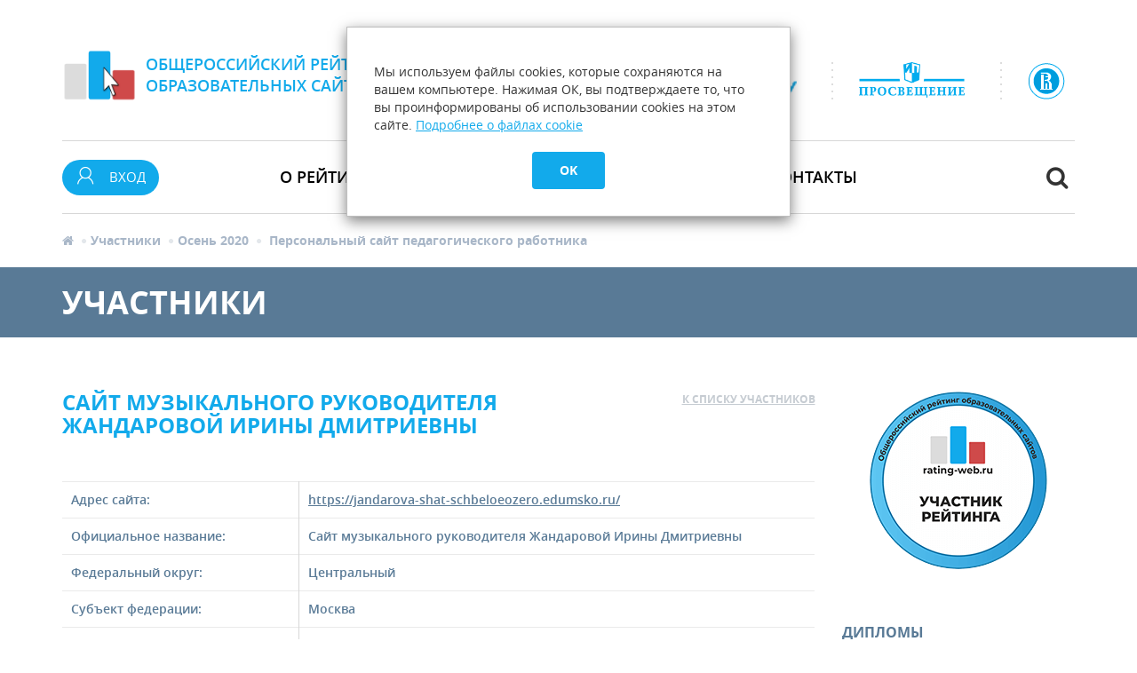

--- FILE ---
content_type: text/html; charset=UTF-8
request_url: https://rating-web.ru/uchastniki/36299
body_size: 31082
content:
<!DOCTYPE html>
<html lang="en">
    <head>
        <link href="/assets/f9af4da8/css/bootstrap.css?v=1769308620" rel="stylesheet">
<link href="/assets/f9af4da8/css/font-awesome/font-awesome.min.css?v=1769308620" rel="stylesheet">
<link href="/assets/f9af4da8/css/fontrosnou.css?v=1769308620" rel="stylesheet">
<link href="/assets/f9af4da8/css/fonts.css?v=1769308620" rel="stylesheet">
<link href="/assets/f9af4da8/css/animate.min.css?v=1769308620" rel="stylesheet">
<link href="/assets/f9af4da8/css/jquery.formstyler.css?v=1769308620" rel="stylesheet">
<link href="/assets/f9af4da8/css/flickity.css?v=1769308620" rel="stylesheet">
<link href="/assets/f9af4da8/css/select2.css?v=1769308620" rel="stylesheet">
<link href="/assets/f9af4da8/css/formValidation.min.css?v=1769308620" rel="stylesheet">
<link href="/assets/f9af4da8/css/style.css?v=1769308620" rel="stylesheet">
<link href="/assets/f50ae106/css/select2.css?v=1769308620" rel="stylesheet">
<link href="/assets/f50ae106/css/select2-addl.css?v=1769308620" rel="stylesheet">
<link href="/assets/f50ae106/css/select2-krajee.css?v=1769308620" rel="stylesheet">
<link href="/assets/c5502919/css/kv-widgets.css?v=1769308620" rel="stylesheet">
<style>
        .text {
            color: #999;
        }
        .total-badge {
            background: #E91E63;
            font-size: 16px;
            color: #fff;
            padding: 0px 10px;
            border-radius: 7px;
            font-weight: 900
        }
        .wrap-raiting {
            display: flex;
            justify-content: flex-end;
            align-items: center;
            gap: 10px
        }
        .truncate {
            width: 560px;
            white-space: nowrap;
            overflow: hidden;
            text-overflow: ellipsis;
            display: block;
        }  
        .site-url {
            cursor: help;
        }
        .panel-title-criteria {
            margin-top: 0;
            margin-bottom: 0;
            font-size: 14px;
            color: inherit;
            font-weight: bold;
        }
        .fw-bold {font-weight: 900;}
        #headerpic h1 {padding-top: 20px;}  
    </style>
<style>
        .flex {
            display: flex;
            justify-content: space-between;
            align-items: center;
            margin-bottom: 5px;
        }
        .btn-sm {
            padding: 3px 10px;
            border: 1px solid #c9c9c9;
            color: #000;
            &:hover {
                border: 1px solid #12aaeb;
                color: #ffffff;
                background: #12aaeb;
            }
        }
    </style>
<style>
        .text-white {
            color: #fff;
        }
        .py-30 {padding: 30px 0}
    </style>
<!--[if lt IE 9]>
<script src="https://oss.maxcdn.com/html5shiv/3.7.2/html5shiv.min.js"></script>
<![endif]-->
<!--[if lt IE 9]>
<script src="https://oss.maxcdn.com/respond/1.4.2/respond.min.js"></script>
<![endif]-->
<script src="/assets/3bd245dc/jquery.js?v=1769308620"></script>
<script type="text/javascript">var s2options_d6851687 = {"themeCss":".select2-container--krajee","sizeCss":"","doReset":true,"doToggle":false,"doOrder":false};
window.select2_d1ab7ac3 = {"theme":"krajee","width":"100%","placeholder":"Выберите период ...","language":"ru-RU"};
</script>        <title>Участники | Общероссийский рейтинг образовательных сайтов</title>
        <meta http-equiv="Content-Type" content="text/html; charset=utf-8">
<meta charset="utf-8">
<meta name="keywords" content="рейтинг, школьный сайт">
<meta name="description" content="">
<meta http-equiv="X-UA-Compatible" content="IE=edge">
<meta name="viewport" content="width=device-width, initial-scale=1">
<link rel="apple-touch-icon" sizes="57x57" href="/assets/f9af4da8/img/apple-icon-57x57.png">
<link rel="apple-touch-icon" sizes="60x60" href="/assets/f9af4da8/img/apple-icon-60x60.png">
<link rel="apple-touch-icon" sizes="72x72" href="/assets/f9af4da8/img/apple-icon-72x72.png">
<link rel="apple-touch-icon" sizes="76x76" href="/assets/f9af4da8/img/apple-icon-76x76.png">
<link rel="apple-touch-icon" sizes="114x114" href="/assets/f9af4da8/img/apple-icon-114x114.png">
<link rel="apple-touch-icon" sizes="120x120" href="/assets/f9af4da8/img/apple-icon-120x120.png">
<link rel="apple-touch-icon" sizes="144x144" href="/assets/f9af4da8/img/apple-icon-144x144.png">
<link rel="apple-touch-icon" sizes="152x152" href="/assets/f9af4da8/img/apple-icon-152x152.png">
<link rel="apple-touch-icon" sizes="180x180" href="/assets/f9af4da8/img/apple-icon-180x180.png">
<link rel="icon" type="image/png" sizes="192x192" href="/assets/f9af4da8/img/android-icon-192x192.png">
<link rel="icon" type="image/png" sizes="32x32" href="/assets/f9af4da8/img/favicon-32x32.png">
<link rel="icon" type="image/png" sizes="96x96" href="/assets/f9af4da8/img/favicon-96x96.png">
<link rel="icon" type="image/png" sizes="16x16" href="/assets/f9af4da8/img/favicon-16x16.png">
<link rel="manifest" href="/assets/f9af4da8/img/manifest.json">
<meta name="msapplication-TileColor" content="#ffffff">
<meta name="msapplication-TileImage" content="/assets/f9af4da8/img/ms-icon-144x144.png">
<meta name="theme-color" content="#ffffff">
<meta name="yandex-verification" content="5a8d13aea3383910">
<link rel="Shortcut Icon" type="image/ico" href="/assets/f9af4da8/img/favicon.ico">        
        <style>
            #archives {display: none !important}
        </style>
    </head>
    <body>
        
            <div class="cookies_popup">
	<p>Мы используем файлы cookies, которые сохраняются на вашем компьютере. Нажимая ОК, вы подтверждаете то, что вы проинформированы об использовании cookies на этом сайте. <a href="/policy/cookie/">Подробнее о файлах cookie</a></p>
	<button class="btn btn-blue" onclick="$(this).parent().fadeOut(500);" data-setcookie="cookie_message_apply">OK</button>
</div><div id="sitename" class="section white">
    <div class="container">
        <div class="row">
            <div class="col-sm-6 col-xs-12">
                <div class="navbar-header hidden-xs"><span class="navbar-brand"></span></div>
                <h1><a href="/" title="">
                        Общероссийский рейтинг<br class="hidden-xs">образовательных сайтов
                    </a></h1>
            </div>
            <div class="col-sm-6 col-xs-12 hidden-xs">
                <div id="founders" class="pull-right" >
                    <div><a href="http://rosnou.ru/" target="_blank"
                            title="Учредитель рейтинга: Российский новый университет (РосНОУ)"><img
                                    src="/assets/f9af4da8/img/logo-rosnou.png" alt="РосНОУ"></a></div>
                    <div class="dotted-divider"></div>
                    <div><a href="http://www.prosv.ru/" target="_blank" title="Учредитель рейтинга: Группа компаний «Просвещение»">
                        <img id="logo-prosv" src="/assets/f9af4da8/img/logo-prosv.png" alt="Группа компаний Просвещение"></a>
                    </div>
                    <!--div>
                        Учредители<br>рейтинга
                    </div-->
                    <div class="dotted-divider"></div>
                    <div><a href="http://www.hse.ru/" target="_blank"
                            title="Методическая поддержка: Национальный исследовательский университет «Высшая школа экономики»"><img
                                    src="/assets/f9af4da8/img/logo-hse.png" alt="Высшая школа экономики"></a></div>
                    <!--div>
                        Методическая<br>поддержка
                    </div-->
                </div>
            </div>
        </div>
    </div>
</div>
            
<div id="main-nav" class="white">
    <div class="container">
        <div class="bambas">
            <div class="row">
                <div class="col-xs-8 col-sm-10 col-xs-offset-2 col-sm-offset-1">
                    <div class="navbar">
                        <div class="navbar-header">
                            <button 
                                type="button" 
                                class="navbar-toggle collapsed" 
                                data-toggle="collapse"
                                data-target="#mainmenu"
                            >
                                <span class="sr-only">Toggle navigation</span>
                                Навигация
                            </button>
                        </div>
                        <div class="collapse navbar-collapse" id="mainmenu">
                            <ul class="nav navbar-nav">
                                <li>
                                    <a 
                                        href="/o-rejtinge/" 
                                        class="dropdown-toggle" 
                                        data-toggle="dropdown" 
                                        role="button"
                                        aria-haspopup="true" 
                                        aria-expanded="false"
                                    >
                                       О рейтинге
                                    </a>
                                    <ul class="dropdown-menu">
                                        <li><a href="/o-rejtinge/istoriya/">История</a></li>
                                        <li role="divider">
                                        <li><a href="/o-rejtinge/novosti/">Новости</a></li>
                                        <li role="divider">
                                        <li><a href="/o-rejtinge/smi-o-rejtinge/">СМИ о рейтинге</a></li>
                                        <li role="divider">
                                        <li><a href="/o-rejtinge/usloviya-uchastiya/">Условия участия</a></li>
                                        <li role="divider">
                                        <li><a href="/o-rejtinge/partnery/">Партнеры</a></li>
                                        <li role="divider">
                                        <li><a href="/o-rejtinge/instruction/">Инструкции</a></li>
                                        <li role="divider">
                                        <li><a href="/o-rejtinge/konkurs/">Конкурс «БЛОГуч-2023»</a></li>
                                    </ul>
                                </li>
                                <li><a href="/kriterii?period=19">Критерии</a></li>
                                <li><a href="/uchastniki/">Участники</a></li>
                                <li><a href="/rezults/">Результаты</a></li>
                                <li><a href="/kontakty/">Контакты</a></li>
                            </ul>
                        </div>
                    </div>
                </div>
            </div>

            
    <div class="dropdown btn-user">
        <button 
            type="button" 
            id="authorized" 
            data-toggle="dropdown" 
            aria-haspopup="true"
            aria-expanded="false"
            class="btn-blue btn-rounded"
        >
            <i class="icon-rnuser"></i>
            <span>ВХОД</span>
        </button>
        <ul class="dropdown-menu">
            <li class="header-link">
                <a class="pull-right small" href="/users/registrate">Регистрация</a>                <i class="fa fa-caret-up fa-bluedark"></i>
            </li>
            <li class="dropdown-header uppercase">Войти в профайл</li>
            <li role="divider">
            <li>
                <form class="dimox" action="/users/login_do" method="post">                    <input type="hidden" name="from_page" value="/users/applications/">                    <div class="form-group"><input type="email" class="form-control" name="LoginForm[email]" placeholder="Email"></div>                    <div class="form-group"><input type="password" class="form-control" name="LoginForm[password]" placeholder="Пароль"></div>                    <div class="form-group"><button type="submit" class="btn btn-blue btn-100">Войти</button></div>                </form>            </li>
        </ul>
    </div>


            <div class="btn-search">
                <button 
                    type="button" 
                    data-toggle="collapse" 
                    data-target="#searchform" 
                    aria-expanded="false"
                    aria-controls="searchform" 
                    class="btn-white btn-round"
                >
                    <i class="fa fa-search"></i>
                </button>
            </div>
            <div id="searchform" class="collapse">
                <form id="searh-form" class="form-horizontal" action="/search/search_do/" method="get">                    <div class="form-group field-searchform-query">

<input type="text" id="searchform-query" class="form-control" name="SearchForm[query]">

<div class="help-block"></div>
</div>                </form>            </div>
        </div>
    </div>
</div>
            
    <div id="breadcrumbs" class="header-links white">
        <div class="container">
            <ol class="breadcrumb"><li><a href="/"><i class="fa fa-home"></i></a></li>
<li><a href="/uchastniki">Участники</a></li>
<li><a href="/rezults/autumn2020/4cat">Осень 2020</a></li>
<li class="active"> Персональный сайт педагогического работника</li>
</ol>        </div>
    </div>

            <div id="headerpic" class="bluedark">
            <div class="gradient">
                <div class="container">
                    <h1>Участники</h1>
                                    </div>
            </div>
        </div>
    
    <div id="singletopic">
        <div class="container" style="padding-bottom: 100px">
            <div class="row section">
                <div>
    <div class="col-sm-9 col-xs-12">
        <div class="row">
            <div class="col-sm-3 col-xs-12 pull-right">
                <h3>
                    <span class="pull-right small">
                        <a href="/uchastniki">к списку участников</a>                    </span>
                </h3>
            </div>
            <div class="col-sm-9 col-xs-12 topic-title">
                <h2>Cайт музыкального руководителя Жандаровой Ирины Дмитриевны</h2>            </div>
        </div>
        <div class="row">
            <div class="col-xs-12">
                <table class="table">
                    <tbody>
                        <tr>
                            <td class="col-xs-4">Адрес сайта:</td>
                            <td>
                                <span class="truncate">
                                    <a class="site-url" href="https://jandarova-shat-schbeloeozero.edumsko.ru/" title="https://jandarova-shat-schbeloeozero.edumsko.ru/" target="_blank">https://jandarova-shat-schbeloeozero.edumsko.ru/</a>                                </span>
                            </td>
                        </tr>
                        <tr>
                            <td>Официальное название:</td>
                            <td>Cайт музыкального руководителя Жандаровой Ирины Дмитриевны</td>
                        </tr>
                        <tr>
                            <td>Федеральный округ:</td>
                            <td>Центральный</td>
                        </tr>
                        <tr>
                            <td>Субъект федерации:</td>
                            <td>Москва</td>
                        </tr>
                        <tr>
                            <td>Населенный пункт/АО:</td>
                            <td>пос. санатория «Озеро Белое»</td>
                        </tr>
                    </tbody>
                </table>
            </div>
        </div>
        <br>
        <div class="row">
            <div class="col-xs-12">
                <h3>Результаты сайта</h3>
                <form id="periods_form" name="periods_form" action="/uchastniki/36299" method="post">                    <div class="form-group form-group-full">
                        <div class="kv-plugin-loading loading-w0">&nbsp;</div><select id="w0" class="form-control" name="PERIOD_ID" data-s2-options="s2options_d6851687" data-krajee-select2="select2_d1ab7ac3" style="display:none">
<option value="">Выберите период ...</option>
<option value="21" selected>Лето 2025. Второй этап</option>
<option value="19">Лето 2025</option>
<option value="18">Осень 2024</option>
<option value="16">БЛОГуч-2023</option>
<option value="15">Зима 2023</option>
<option value="13">Весна 2023</option>
<option value="12">Зима 2021</option>
<option value="10">Осень 2020</option>
<option value="7">Лето 2019</option>
<option value="6">Лето 2018</option>
<option value="1">Лето 2017 (30 августа 2017)</option>
<option value="4">Лето 2016 (30 августа 2016)</option>
</select>                    </div>
                            </div>
        </div>
                            <div>
                                            <div class="alert alert-warning">
                            Сайт не участвовал в рейтинге в выбранном периоде<br />
                            <strong>Попробуйте "Осень 2020"</strong>
                        </div>
                                    </div>
                
                </div>
    
<div class="col-sm-3 hidden-xs">
    <div class="panel panel-transparent">
        <div class="panel-body">
            <div class="thumbnail">
                <img class="img-circle thumb-large" src="https://rating-web.ru/images/pennants/member.png" alt="Участник рейтинга">            </div>
        </div>
    </div>

    <h3>Дипломы</h3>       
        <div class="flex">
            
            <a class="" href="https://rating-web.ru/uchastniki/36299/autumn2020/getdiplom/" target="_blank">Осень 2020</a> 
            <a 
                href="https://rating-web.ru/uchastniki/36299/autumn2020?download=true" 
                title="Скачать диплом"
                target="_blank" 
                class="btn btn-sm"
            >
                
        <svg xmlns="http://www.w3.org/2000/svg" width="20px" height="20px" fill="currentColor" viewBox="0 -960 960 960">
            <path d="M480-336.92 338.46-478.46l28.31-28.77L460-414v-346h40v346l93.23-93.23 28.31 28.77L480-336.92ZM264.62-200q-27.62 0-46.12-18.5Q200-237 200-264.62v-96.92h40v96.92q0 9.24 7.69 16.93 7.69 7.69 16.93 7.69h430.76q9.24 0 16.93-7.69 7.69-7.69 7.69-16.93v-96.92h40v96.92q0 27.62-18.5 46.12Q723-200 695.38-200H264.62Z"/>
        </svg>            </a>
        </div>
       
        <div class="flex">
            
            <a class="" href="https://rating-web.ru/uchastniki/36299/leto-2019/getdiplom/" target="_blank">Лето 2019</a> 
            <a 
                href="https://rating-web.ru/uchastniki/36299/leto-2019?download=true" 
                title="Скачать диплом"
                target="_blank" 
                class="btn btn-sm"
            >
                
        <svg xmlns="http://www.w3.org/2000/svg" width="20px" height="20px" fill="currentColor" viewBox="0 -960 960 960">
            <path d="M480-336.92 338.46-478.46l28.31-28.77L460-414v-346h40v346l93.23-93.23 28.31 28.77L480-336.92ZM264.62-200q-27.62 0-46.12-18.5Q200-237 200-264.62v-96.92h40v96.92q0 9.24 7.69 16.93 7.69 7.69 16.93 7.69h430.76q9.24 0 16.93-7.69 7.69-7.69 7.69-16.93v-96.92h40v96.92q0 27.62-18.5 46.12Q723-200 695.38-200H264.62Z"/>
        </svg>            </a>
        </div>
       
        <div class="flex">
            
            <a class="" href="https://rating-web.ru/uchastniki/36299/leto-2018/getdiplom/" target="_blank">Лето 2018</a> 
            <a 
                href="https://rating-web.ru/uchastniki/36299/leto-2018?download=true" 
                title="Скачать диплом"
                target="_blank" 
                class="btn btn-sm"
            >
                
        <svg xmlns="http://www.w3.org/2000/svg" width="20px" height="20px" fill="currentColor" viewBox="0 -960 960 960">
            <path d="M480-336.92 338.46-478.46l28.31-28.77L460-414v-346h40v346l93.23-93.23 28.31 28.77L480-336.92ZM264.62-200q-27.62 0-46.12-18.5Q200-237 200-264.62v-96.92h40v96.92q0 9.24 7.69 16.93 7.69 7.69 16.93 7.69h430.76q9.24 0 16.93-7.69 7.69-7.69 7.69-16.93v-96.92h40v96.92q0 27.62-18.5 46.12Q723-200 695.38-200H264.62Z"/>
        </svg>            </a>
        </div>
    
    <h3>Код кнопки</h3>    <div id="copy-link" class="alert alert-success alert-dismissible fade in text-center" style="display:none">
        Код кнопки скопирован
    </div>                 
    <div class="form-group">
        <textarea id="select" class="form-control" rows="8">
&lt;a href=&quot;https://rating-web.ru/uchastniki/36299&quot;&gt;
&lt;img src=&quot;https://rating-web.ru/images/pennants/member.png&quot; alt=&quot;Участник Общероссийского рейтинга образовательных сайтов&quot;&gt;
&lt;/a&gt;        </textarea>
    </div>


<script>
	document.addEventListener('DOMContentLoaded', (event) => {
        let сopy = document.querySelector('#select');
        let notify = document.querySelector('#copy-link');
        let text = сopy.value.trim();
        let range = document.createRange();
        сopy.addEventListener('click', (e) => {
            range.selectNode(сopy);
            сopy.select();
            document.execCommand('copy');
            notify.setAttribute("style", "display:block");
            setTimeout(() => {
                notify.setAttribute("style", "display:none");
            }, 3000);
        });
	});
</script>
</div>
            </div>
        </div>
    </div>

    

            
            <section style="background: #12aaeb;padding: 50px 0">
    <div class="container">
        <div class="row">
            <div class="col-xs-12">
                <h2 class="text-center text-white py-30">Информационные партнеры</h2>                <div class="row clearfix" style="margin-bottom: 50px">
                                        <div class="col-xs-12 col-sm-4">
                        <a href="http://mel.fm/" target="_blank">
                            <img class="banner img-responsive" src="/uploads/canners/mel2.jpg" alt="Мел">                        </a>
                    </div>
                                    </div>
            </div>
        </div>
    </div>    
</section>
            <footer class="section black">
    <div class="container">
        <div class="row">
            <div class="col-sm-4 col-xs-6 section20">
                <div id="footer-sitename">
                    Общероссийский рейтинг<br>образовательных сайтов
                </div>
                <div id="copyrights">
                    © 2010-2026 РосНОУ. Все права защищены
                </div>
                <div id="logos">
                    <a href="http://rosnou.ru/" target="_blank"><img src="/assets/f9af4da8/img/logo-rosnou-bot.png"
                                                                     alt="РосНОУ"></a><a href="http://www.prosv.ru/"
                                                                                         target="_blank"><img
                                src="/assets/f9af4da8/img/logo-prosv-bot.png" alt="Издательство Просвещение"></a><a
                            href="http://www.hse.ru/" target="_blank"><img
                                src="/assets/f9af4da8/img/logo-hse-bot.png" alt="Высшая школа экономики"></a>
                </div>
            </div>
            <div id="footer-nav" class="col-sm-4 section20 hidden-xs">
                <ul class="navbar-left uppercase">
                    <li><a href="/o-rejtinge/" title="">О рейтинге</a></li>
                    <li><a href="/kriterii/" title="">Критерии</a></li>
                    <li><a href="/uchastniki/" title="">Участники</a></li>
                    <li><a href="/rezults/" title="">Результаты</a></li>
                    <li><a href="/kontakty/" title="">Контакты</a></li>
                </ul>
                <ul class="navbar-right">
                    <li><a href="/o-rejtinge/istoriya/" title="">История</a></li>
                    <li><a href="/o-rejtinge/novosti/" title="">Новости</a></li>
                    <li><a href="/o-rejtinge/smi-o-rejtinge/" title="">СМИ о рейтинге</a></li>
                    <li><a href="/o-rejtinge/usloviya-uchastiya/" title="">Условия участия</a></li>
                    <li><a href="/o-rejtinge/partnery/" title="">Партнеры</a></li>
                </ul>
            </div>
            <div id="quick-contacts" class="col-sm-4 col-xs-6">
                <!--<div class="section20 clearfix">
                    <i class="fa fa-mobile pull-left"></i><span class="text-small">Телефон:
                        <br>
                        +7 (999) 986-89-64
                    </span>
                </div>-->
                <div class="section20 clearfix">
                    <i class="fa fa-envelope pull-left"></i><span class="text-small">Электронная почта
                        <br><a class="white-link" href="mailto:rating-web@outlook.com">rating-web@outlook.com</a></span>
                </div>
            </div>
        </div>
    </div>
</footer>

                            <script type="text/javascript">
    (function (d, w, c) {
        (w[c] = w[c] || []).push(function() {
            try {
                w.yaCounter36051155 = new Ya.Metrika({
                    id:36051155,
                    clickmap:true,
                    trackLinks:true,
                    accurateTrackBounce:true,
                    webvisor:true
                });
            } catch(e) { }
        });

        var n = d.getElementsByTagName("script")[0],
            s = d.createElement("script"),
            f = function () { n.parentNode.insertBefore(s, n); };
        s.type = "text/javascript";
        s.async = true;
        s.src = "https://mc.yandex.ru/metrika/watch.js";

        if (w.opera == "[object Opera]") {
            d.addEventListener("DOMContentLoaded", f, false);
        } else { f(); }
    })(document, window, "yandex_metrika_callbacks");
</script><noscript><div><img src="https://mc.yandex.ru/watch/36051155" style="position:absolute; left:-9999px;" alt=""></div></noscript>            
        <script src="/assets/f9af4da8/js/jquery-2.2.4.min.js?v=1769308620"></script>
<script src="/assets/f9af4da8/js/js.cookie.js?v=1769308620"></script>
<script src="/assets/f9af4da8/js/bootstrap.min.js?v=1769308620"></script>
<script src="/assets/f9af4da8/js/jquery.easing.1.3.min.js?v=1769308620"></script>
<script src="/assets/f9af4da8/js/imagesloaded.pkgd.min.js?v=1769308620"></script>
<script src="/assets/f9af4da8/js/masonry.pkgd.min.js?v=1769308620"></script>
<script src="/assets/f9af4da8/js/wow.min.js?v=1769308620"></script>
<script src="/assets/f9af4da8/js/jquery.formstyler.min.js?v=1769308620"></script>
<script src="/assets/f9af4da8/js/jquery.form.min.js?v=1769308620"></script>
<script src="/assets/f9af4da8/js/flickity.pkgd.min.js?v=1769308620"></script>
<script src="/assets/f9af4da8/js/jquery.tablesorter.min.js?v=1769308620"></script>
<script src="/assets/f9af4da8/js/picnet.table.filter.min.js?v=1769308620"></script>
<script src="/assets/f9af4da8/js/custom.js?v=1769308620"></script>
<script src="/assets/f9af4da8/js/select2.min.js?v=1769308620"></script>
<script src="/assets/f9af4da8/js/formvalidation/formValidation.min.js?v=1769308620"></script>
<script src="/assets/f9af4da8/js/formvalidation/formValidation.examination.js?v=1769308620"></script>
<script src="/assets/f9af4da8/js/formvalidation/bootstrap.min.js?v=1769308620"></script>
<script src="/assets/f9af4da8/js/tmpl.min.js?v=1769308620"></script>
<script src="/assets/f9af4da8/js/app.js?v=1769308620"></script>
<script src="/assets/f9af4da8/js/jquery.tickets.js?v=1769308620"></script>
<script src="/assets/f9af4da8/js/plugin-anti-spam.js?v=1769308620"></script>
<script src="/assets/f9af4da8/js/plugins.js?v=1769308620"></script>
<script src="/assets/f50ae106/js/select2.full.js?v=1769308620"></script>
<script src="/assets/f50ae106/js/select2-krajee.js?v=1769308620"></script>
<script src="/assets/f50ae106/js/i18n/ru.js?v=1769308620"></script>
<script src="/assets/c5502919/js/kv-widgets.js?v=1769308620"></script>
<script src="/assets/71bffa3b/yii.js?v=1769308620"></script>
<script src="/assets/71bffa3b/yii.validation.js?v=1769308620"></script>
<script src="/assets/71bffa3b/yii.activeForm.js?v=1769308620"></script>
<script type="text/javascript">jQuery(document).ready(function () {
if (jQuery('#w0').data('select2')) { jQuery('#w0').select2('destroy'); }
jQuery.when(jQuery('#w0').select2(select2_d1ab7ac3)).done(initS2Loading('w0','s2options_d6851687'));
jQuery('#w0').on('change', function() { 
                                    $('#periods_form').submit();
                                });

jQuery('#searh-form').yiiActiveForm([{"id":"searchform-query","name":"query","container":".field-searchform-query","input":"#searchform-query","validate":function (attribute, value, messages, deferred, $form) {yii.validation.string(value, messages, {"message":"Значение «Запрос» должно быть строкой.","min":3,"tooShort":"Значение «Запрос» должно содержать минимум 3 символа.","max":100,"tooLong":"Значение «Запрос» должно содержать максимум 100 символов.","skipOnEmpty":1});}}], []);
});</script>    </body>
</html>




--- FILE ---
content_type: text/css
request_url: https://rating-web.ru/assets/f9af4da8/css/select2.css?v=1769308620
body_size: 5515
content:
.select2-container {
    box-sizing: border-box;
    display: inline-block;
    margin: 0;
    position: relative;
    vertical-align: middle;
    height: 42px;
}

.select2-container .select2-selection--single {
    box-sizing: border-box;
    cursor: pointer;
    display: block;
    user-select: none;
    -webkit-user-select: none;
}

.select2-container .select2-selection--single .select2-selection__rendered {
    display: block;
    overflow: hidden;
    text-overflow: ellipsis;
    white-space: nowrap;
}

.select2-dropdown {
    background-color: white;
    box-shadow: 0 2px 10px rgba(0, 0, 0, .2);
    border-radius: 4px;
    box-sizing: border-box;
    display: block;
    position: absolute;
    left: -100000px;
    width: 100%;
    z-index: 1051;
}

.select2-search__field {
    width: 100%;
    box-shadow: 0 0 0;
    padding: 10px 12px !important;
    height: auto !important;
    border: none;
}

.select2-search--dropdown.select2-search--hide {
    display: none;
}

.select2-results {
    display: block;
}

.select2-results__options {
    list-style: none;
    margin: 0;
    padding: 0;
}

.select2-results__option {
    user-select: none;
    -webkit-user-select: none;
}

.select2-results__option[aria-selected] {
    cursor: pointer;
}

.select2-container--open .select2-dropdown {
    left: 0;
}

.select2-container--open .select2-dropdown--above {
    border-bottom: none;
    border-bottom-left-radius: 0;
    border-bottom-right-radius: 0;
}

.select2-container--open .select2-dropdown--below {
    border-top: none;
    border-top-left-radius: 0;
    border-top-right-radius: 0;
}

.select2-close-mask {
    border: 0;
    margin: 0;
    padding: 0;
    display: block;
    position: fixed;
    left: 0;
    top: 0;
    min-height: 100%;
    min-width: 100%;
    height: auto;
    width: auto;
    opacity: 0;
    z-index: 99;
    background-color: #fff;
    filter: alpha(opacity=0);
}

.select2-hidden-accessible {
    border: 0 !important;
    clip: rect(0 0 0 0) !important;
    height: 1px !important;
    margin: -1px !important;
    overflow: hidden !important;
    padding: 0 !important;
    position: absolute !important;
    width: 1px !important;
}

.select2-container--default .select2-selection--single {
    background-color: #eef2f4;
    border: 1px solid #eef2f4;
    border-radius: 4px;
    color: #597a96;
    font-family: 'OS-bold', Helvetica, Arial, sans-serif;
    padding: 10px 14px 11px 14px;
}

.select2-container--default .select2-selection--single:focus {
    border: 1px solid #12aaeb;
}

.select2-container--default .select2-selection--single .select2-selection__arrow {
    position: absolute;
    top: 19px;
    right: 12px;
    width: 0;
    height: 0;
    border-top: 5px solid #597a96;
    border-right: 5px solid transparent;
    border-left: 5px solid transparent;
}

.select2-container--default.select2-container--open .select2-selection--single .select2-selection__arrow b {
    border-color: transparent transparent #888 transparent;
    border-width: 0 4px 5px 4px;
}

.select2-container--default.select2-container--open.select2-container--above .select2-selection--single, .select2-container--default.select2-container--open.select2-container--above .select2-selection--multiple {
    border-top-left-radius: 0;
    border-top-right-radius: 0;
}

.select2-container--default.select2-container--open.select2-container--below .select2-selection--single, .select2-container--default.select2-container--open.select2-container--below .select2-selection--multiple {
    border-bottom-left-radius: 0;
    border-bottom-right-radius: 0;
}

.select2-container--default .select2-results > .select2-results__options {
    max-height: 300px;
    overflow-y: auto;
}

.select2-container--default .select2-results__option[role=group] {
    padding: 0;
}

.select2-container--default .select2-results__option[aria-disabled=true] {
    color: #999;
}

.select2-container--default .select2-results__option[aria-selected=true] {
    background-color: #ddd;
}

.select2-container--default .select2-results__option .select2-results__option {
    padding-left: 1em;
}

.select2-container--default .select2-results__option .select2-results__option .select2-results__group {
    padding-left: 0;
}

.select2-container--default .select2-results__option .select2-results__option .select2-results__option {
    margin-left: -1em;
    padding-left: 2em;
}

.select2-container--default .select2-results__option .select2-results__option .select2-results__option .select2-results__option {
    margin-left: -2em;
    padding-left: 3em;
}

.select2-container--default .select2-results__option .select2-results__option .select2-results__option .select2-results__option .select2-results__option {
    margin-left: -3em;
    padding-left: 4em;
}

.select2-container--default .select2-results__option .select2-results__option .select2-results__option .select2-results__option .select2-results__option .select2-results__option {
    margin-left: -4em;
    padding-left: 5em;
}

.select2-container--default .select2-results__option .select2-results__option .select2-results__option .select2-results__option .select2-results__option .select2-results__option .select2-results__option {
    margin-left: -5em;
    padding-left: 6em;
}

.select2-container--default .select2-results__option--highlighted[aria-selected] {
    background-color: #eef2f4;
    color: white;
}

.select2-container--default .select2-results__group {
    cursor: default;
    display: block;
    padding: 0;
}



--- FILE ---
content_type: application/javascript
request_url: https://rating-web.ru/assets/f9af4da8/js/formvalidation/formValidation.examination.js?v=1769308620
body_size: 4374
content:
$(document).ready(function () {

	var self = $('#self-examination'),
		ex = $('#examination');

	ex.formValidation({
		framework: 'bootstrap',
		icon: {
			valid: 'fa fa-check',
			invalid: 'fa fa-times',
			validating: 'fa fa-refresh'
		},
		fields: {
			input: {
				selector: '.float-input',
				validators: {
					notEmpty: {
						message: 'Укажите количество баллов'
					},
					regexp: {
						regexp: /^([0-9]+\.[0-9])+$/,
						message: 'Можно использовать только дробные числа с точкой'
					}
				}
			}
		}
	}).on('success.field.fv', function (e, data) {
		var $parent = data.element.parents('.form-group');
		$parent.removeClass('has-success');
		data.element.data('fv.icon').hide();

	}).on('err.field.fv', function (e, data) {
		data.element.data('fv.icon').hide();
	});

	self.formValidation({
		framework: 'bootstrap',
		icon: {
			valid: 'fa fa-check',
			invalid: 'fa fa-times',
			validating: 'fa fa-refresh'
		},
		fields: {
			input: {
				selector: '.form-control',
				row: '.col-sm-6',
				validators: {
					regexp: {
						/*regexp: /^http?:\/\/((?:[a-z0-9а-я\-]+\.)+[a-zа-я]{2,6}(?:\/[^/#?]+)+\.(?:php|htm|html|shtml|asp)|(?:[a-z0-9а-я\-]+\.)+[a-zA-Zа-я]{2,6}(?:[^\s.]*)|(?:[a-z0-9а-я\-]+\.)+[a-zа-я]{2,6}(?:\/[^/#?]+)+\.(?:php|htm|html|shtml|asp)([^=]+)\=([^\&]+)|(?:[a-z0-9а-я\-]+\.)+[a-zа-я]{2,6}(?:\/[^/#?]+)+\.(?:php|htm|html|shtml|asp)?=?([\/\w-_\?\)%\.\(\*\[\]\^<>\\]*)?[\&]?([\w-_]*)?=?([\/\w-_\?\)% \.\(\*\[\]\^<>\\]*)?[\&]?([\w-_]*)?=?([\/\w-_\?\)%\.\(\*\[\]\^<>\\]*)?[\&] ?([\w-_]*)?=?([\/\w-_\?\)%\.\(\*\[\]\^<>\\]*)?|(?:[0-9a-z][0-9a-z-]{0,62}[0-9a-z]\.xn--p1ai)(?:\/[^/#?]+)+\.(?:php|htm|html|shtml|asp)|(?:[0-9a-z][0-9a-z-]{0,62}[0-9a-z]\.xn--p1ai)(?:\/[^/#?]+)+\.(?:php|htm|html|shtml|asp)([^=]+)\=([^\&]+)|(?:[0-9a-z][0-9a-z-]{0,62}[0-9a-z]\.xn--p1ai)(?:\/[^/#?]+)+\.(?:php|htm|html|shtml|asp)?=?([\/\w-_\?\)%\.\(\*\[\]\^<>\\]*)?[\&]?([\w-_]*)?=?([\/\w-_\?\)% \.\(\*\[\]\^<>\\]*)?[\&]?([\w-_]*)?=?([\/\w-_\?\)%\.\(\*\[\]\^<>\\]*)?[\&] ?([\w-_]*)?=?([\/\w-_\?\)%\.\(\*\[\]\^<>\\]*)?|(?:[0-9a-z][0-9a-z-]{0,62}[0-9a-z]\.xn--p1ai)(?:[^\s.]*))$/,*/
						//message: 'Нельзя указывать ссылки на какие-либо документы'

						regexp: /^([a-z][a-z0-9\*\-\.]*):\/\/(?:(?:(?:[\w\.\-\+!$&'\(\)*\+,;=]|%[0-9a-f]{2})+:)*(?:[\w\.\-\+%!$&'\(\)*\+,;=]|%[0-9a-f]{2})+@)?(?:(?:[a-z0-9_\-\.]|%[0-9a-f]{2})+|(?:\[(?:[0-9a-f]{0,4}:)*(?:[0-9a-f]{0,4})\]))(?::[0-9]+)?(?:[\/|\?](?:[\w#!:\.\?\+=&@!$'~*,;\/\(\)\[\]\-]|%[0-9a-f]{2})*)?$/i,
						message: 'Введен некорректный адрес страницы'
					}
				}
			}
		}
	}).on('success.field.fv', function (e, data) {
		var $parent = data.element.parents('.form-group');
		$parent.removeClass('has-success');
		data.element.data('fv.icon').hide();

	});

	/**
	 * Запрещаем отправку форму по нажатию на Enter
	 */
	ex.on('keyup keypress', function(e) {
		var keyCode = e.keyCode || e.which;
		if (keyCode === 13) {
			e.preventDefault();
			return false;
		}
	});

	/**
	 * Запрещаем отправку форму по нажатию на Enter
	 */
	self.on('keyup keypress', function(e) {
		var keyCode = e.keyCode || e.which;
		if (keyCode === 13) {
			e.preventDefault();
			return false;
		}
	});

	function fieldValue($field){

		var value = $field.val();

		if( $field.is('[data-score]') ){
			value = $field.data('score');
		}

		return value;
	}

	/**
	 * Подсчет кол-ва баллов при экспертизе
	 */
	function summary() {
		
		var summ = 0;

		$('#examination input[type=radio]:checked, #examination input[type=text]').each(function () {
			
			//console.log($(this).attr('name') + ': ' + parseFloat($(this).val()));
			var $field = $(this);	
			var value = fieldValue($field);

			if( value ) {
				summ = summ + parseFloat(value);
			}
		});

		//console.log(summ);

		$('#summary').text(summ);
	}

	summary();

	/**
	 * Пересчет кол-ва баллов при изменении полей
	 */
	$('#examination input[type=radio], #examination input[type=text]').on('change', function(){
		
		summary();

		var $this = $(this);
		var value = fieldValue($this);

		if(value == 0) {
			$this.parents('.form-group').find('.ticket-open').trigger('click');
		}
	});

});
